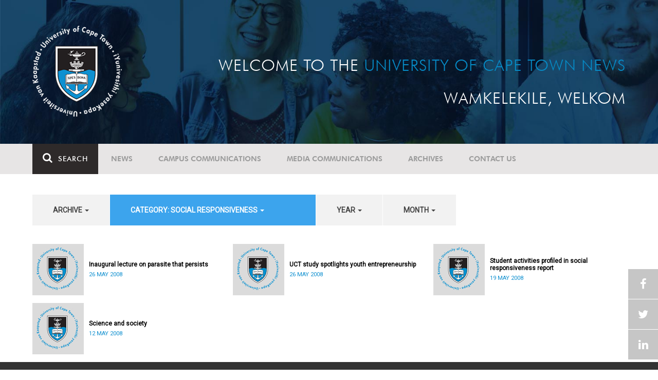

--- FILE ---
content_type: text/html; charset=UTF-8
request_url: https://www.news.uct.ac.za/article/-action/list/-archive/all/-category/social-responsiveness/-year/2015/-month/10
body_size: 7918
content:
<!DOCTYPE html>
<html lang="en">
<head>
    <!--ss_head.tpl-->
	<title>Article | UCT News</title>
	<meta charset="utf-8">
	<meta name="viewport" content="width=device-width, minimum-scale=1.0, maximum-scale=1.0, user-scalable=no">		
	<meta http-equiv="X-UA-Compatible" content="IE=edge">
		
		
	<link rel="canonical" href="http://www.news.uct.ac.za/article/-action/list/-archive/all/-category/social-responsiveness/-year/2015/-month/10" />
	<link rel="shortcut icon" href="/favicon.ico" />
	<link rel="apple-touch-icon-precomposed" href="/cache/images/152x152/focus_point/logo_bg.png"  >
    <link rel="apple-touch-icon" href="/cache/images/57x57/focus_point/logo_bg.png">
    <link rel="apple-touch-icon" sizes="76x76" href="/cache/images/76x76/focus_point/logo_bg.png">
    <link rel="apple-touch-icon" sizes="120x120" href="/cache/images/120x120/focus_point/logo_bg.png">
    <link rel="apple-touch-icon" sizes="152x152" href="/cache/images/152x152/focus_point/logo_bg.png">
    <link rel="apple-touch-icon" sizes="180x180" href="/cache/images/180x180/focus_point/logo_bg.png">
	
	
			<meta name="title" content="Article">
        <meta property="og:title" content="Article" />
        <meta name="twitter:title" content="Article">
        <meta property="og:url" content="http://www.news.uct.ac.za/article/-action/list/-archive/all/-category/social-responsiveness/-year/2015/-month/10" />
        <meta name="twitter:url" content="http://www.news.uct.ac.za/article/-action/list/-archive/all/-category/social-responsiveness/-year/2015/-month/10">
        
        		
	
	<!-- JQuery -->

  <script src="/scripts/jquery/jquery-3.7.1.min.js"></script>
  <script src="/scripts/jquery/jquery-migrate-3.5.2.js"></script>
	
	<!-- Font Awesome -->
    <link rel="stylesheet" href="https://stackpath.bootstrapcdn.com/font-awesome/4.6.0/css/font-awesome.min.css">
    
    <!-- Google Fonts -->
    <link href="https://fonts.googleapis.com/css?family=Roboto" rel="stylesheet">
	
	<!-- Custom CSS -->
	<link rel="Stylesheet" href="/lib/web/minify/min/?g=general_css&amp;v=2020.04.14.01" />
    
    <!-- TPL EXTRA FIELD HERE -->
    

<!-- Google tag (gtag.js) excluding iframes -->
<script async src="https://www.googletagmanager.com/gtag/js?id=G-WKLZEDJ5FD"></script>
<script>
  window.dataLayer = window.dataLayer || [];
  function gtag(){dataLayer.push(arguments);}
  gtag('js', new Date());

  gtag('config', 'G-WKLZEDJ5FD');
</script>
<meta name="google-site-verification" content="z9WewfWdbAwwBBJjgSR8y37UldLbprH9oz_TCIS9FrI" />
    
    
	
	
		

<style>
.bordertable td, .bordertable td{
padding: 3px;
border: 1px solid black;
}
.pollHolder + h3.m-t-40 {
margin-top: 20px !important;
}

.poll_holder:first-child hr:first-of-type {
display: none;
}
</style>


<!--ss_head.tpl end-->
</head>
<body>

<div class="site-wrapper">

    <div class="site-wrapper-background">
        
<div class="site-header" data-toggle="windowlocation" data-location="http://www.uct.ac.za/">
	<div class="container">
		<div class="site-logo">
			<a href="http://www.uct.ac.za/">
				<img class="hidden-xs" src="/images/logo.png" alt="UCT">
				<img class="visible-xs img-responsive" src="/images/logo_small_horizontal_white.png" alt="UCT">
			</a>
		</div>
		<div class="site-slogan">
    		Welcome to the <div class="hidden-md hidden-lg"></div><span>University of Cape Town News</span><br />
    		Wamkelekile, Welkom
		</div>
	</div>
</div>

<!-- NAV START -->
<div id="mainNavHolder">
<nav class="navbar navbar-default" id="mainNav">
    <div class="container">
        <div class="navbar-header">
        	<button type="button" class="navbar-toggle collapsed fa" data-toggle="collapse" data-target="#navbar" aria-expanded="false" aria-controls="navbar">
                <span>Menu</span>
            </button>
            
                        <a class="navbar-search" href="Javascript:;"><i class="fa fa-search" aria-hidden="true"></i><span>Search</span></a>
            <div class="navbar-search-form">
        		<form method="get" action="/search/" name="site-search">
                    <input class="form-control" type="text" name="q" value="" data-sm-placeholder="Search the site for news, articles or latest editions" data-xs-placeholder="Search site for news">
                	<button type="submit" class="fa fa-search visible-xs"></button>
                </form>
            </div>
                    </div>
        
        <div id="navbar" class="navbar-collapse collapse">
        	<ul class="nav navbar-nav"><li class='dropdown'><a href='/' >News</a><span class="dropdown-toggle fa fa-angle-right" data-toggle="dropdown" role="button" aria-haspopup="true" aria-expanded="true"></span><ul class="dropdown-menu" role="menu"><li><a href='/news/'>Daily news</a> </li>
<li><a href='/news/newsbytes/'>Newsbytes</a> </li>
<li><a href='/news/research-office/'>Research & innovation</a> </li>
<li><a href='/communications/uctnewsnewsletters/'>Newsletters <span class='caret'></span></a> </li>
<li><a href='/publications/'>Publications <span class='caret'></span></a> </li>
<li><a href='/news/lecturesandspeeches/inaugural/'>Lectures & speeches <span class='caret'></span></a> </li>
<li><a href='/news/photoessays/'>Photo essays</a> </li>
<li><a href='/news/videos/'>Videos <span class='caret'></span></a> </li>
<li><a href='/news/audio/'>Audio</a> </li>
</ul></li>
<li class='dropdown'><a href='/campus/communications/' >Campus communications</a><span class="dropdown-toggle fa fa-angle-right" data-toggle="dropdown" role="button" aria-haspopup="true" aria-expanded="true"></span><ul class="dropdown-menu" role="menu"><li><a href='/campus/communications/uct-executive/'>From the UCT Executive</a> </li>
<li><a href='/campus/communications/announcements/'>Campus Announcements</a> </li>
<li><a href='/news/obituaries/'>In remembrance <span class='caret'></span></a> </li>
<li><a href='/campus/communications/updates/covid-19/'>Campus updates <span class='caret'></span></a> </li>
<li><a href='/campus/communications/audio/'>Audio</a> </li>
</ul></li>
<li class='dropdown'><a href='/media/' >Media communications</a><span class="dropdown-toggle fa fa-angle-right" data-toggle="dropdown" role="button" aria-haspopup="true" aria-expanded="true"></span><ul class="dropdown-menu" role="menu"><li><a href='/media/releases/'>Media releases</a> </li>
</ul></li>
<li class='dropdown'><a href='/article/-action/list/-archive/news/-category/all/-year/all/-month/all' >Archives</a><span class="dropdown-toggle fa fa-angle-right" data-toggle="dropdown" role="button" aria-haspopup="true" aria-expanded="true"></span><ul class="dropdown-menu" role="menu"><li><a href='/article/-action/list/-archive/news/-category/all/-year/all/-month/all'>News archives</a> </li>
<li><a href='/article/-action/list/-archive/news/-category/feature/-year/all/-month/all'>Features archives</a> </li>
<li><a href='/article/-action/list/-archive/campus-communications/-category/all/-year/all/-month/all'>Campus communication archives</a> </li>
<li><a href='/article/-action/list/-archive/media/-category/all/-year/all/-month/all'>Media archives</a> </li>
<li><a href='/news/debates/'>Debates in higher education <span class='caret'></span></a> </li>
</ul></li>
<li class='dropdown'><a href='/contacts/newsroom/' >Contact Us</a><span class="dropdown-toggle fa fa-angle-right" data-toggle="dropdown" role="button" aria-haspopup="true" aria-expanded="true"></span><ul class="dropdown-menu" role="menu"><li><a href='/contacts/newsroom/'>Newsroom</a> </li>
<li><a href='/mediaoffice/'>Media liaison</a> </li>
<li><a href='/contacts/socialmedia/'>Social Media</a> </li>
</ul></li>
</ul>

        </div>
    </div>
    <div class="read-indicator"><div class="read-progress"></div></div>
</nav>
</div>
<!-- NAV END -->    
        <div class="container">
            <div class="p-h-xs-10 p-h-sm-0 p-v-xs-10 p-v-sm-40" style="padding-bottom: 0px !important;">
            
                	
            
            
<!--module #articleView-->
	    <div class="filter-select-main-info" style="min-height: 100%">
        <div id="datafilter_list" class="filter-select-nav datafilter-nav" data-id="list" data-url="/_ajax/articles/?action=filter&page_location=/article/&slug=" data-content="/_ajax/articles/?action=filtercontent&page_location=/article/&slug=">
        <div class="filter-select-nav-tpl ">

<ul class="nav nav-pills">
			                                                                                                                <li role="presentation" class="dropdown " data-title="archive">
            <a class="dropdown-toggle" data-toggle="dropdown" href="#" role="button" aria-haspopup="true" aria-expanded="false">
                archive
                
                <span class="caret"></span>
            </a>
            <ul class="dropdown-menu">
            	      
                    <li class="filteroption_active"><a class="datafilter-opt" href="/article/-action/list/-archive/all/-category/social-responsiveness/-year/all/-month/all" data-slugs="action/list/-archive/all/-category/social-responsiveness/-year/all/-month/all">All</a></li>
                      
                    <li ><a class="datafilter-opt" href="/article/-action/list/-archive/news/-category/social-responsiveness/-year/all/-month/all" data-slugs="action/list/-archive/news/-category/social-responsiveness/-year/all/-month/all">News</a></li>
                      
                    <li ><a class="datafilter-opt" href="/article/-action/list/-archive/campus-communications/-category/social-responsiveness/-year/all/-month/all" data-slugs="action/list/-archive/campus-communications/-category/social-responsiveness/-year/all/-month/all">Campus communications</a></li>
                      
                    <li ><a class="datafilter-opt" href="/article/-action/list/-archive/media/-category/social-responsiveness/-year/all/-month/all" data-slugs="action/list/-archive/media/-category/social-responsiveness/-year/all/-month/all">Media</a></li>
                            </ul>
        </li>
  				                                                                                                                                                                                                                                                                                                                                                                                                                                                                                                                                                                                                                                                                                                                                                                                                                                                                                                                                                                                                                                                                                                                                                                                                                                                                                                                                                                                                                                                                                                                                                                                                                                                                                                                                                                                                                                                                                                                <li role="presentation" class="dropdown active" data-title="category">
            <a class="dropdown-toggle" data-toggle="dropdown" href="#" role="button" aria-haspopup="true" aria-expanded="false">
                category: Social Responsiveness
                
                <span class="caret"></span>
            </a>
            <ul class="dropdown-menu">
            	      
                    <li ><a class="datafilter-opt" href="/article/-action/list/-archive/all/-category/all/-year/all/-month/all" data-slugs="action/list/-archive/all/-category/all/-year/all/-month/all">All</a></li>
                      
                    <li ><a class="datafilter-opt" href="/article/-action/list/-archive/all/-category/news/-year/all/-month/all" data-slugs="action/list/-archive/all/-category/news/-year/all/-month/all">News</a></li>
                      
                    <li ><a class="datafilter-opt" href="/article/-action/list/-archive/all/-category/newsbyte/-year/all/-month/all" data-slugs="action/list/-archive/all/-category/newsbyte/-year/all/-month/all">Newsbyte</a></li>
                      
                    <li ><a class="datafilter-opt" href="/article/-action/list/-archive/all/-category/research-innovation/-year/all/-month/all" data-slugs="action/list/-archive/all/-category/research-innovation/-year/all/-month/all">Research and innovation</a></li>
                      
                    <li ><a class="datafilter-opt" href="/article/-action/list/-archive/all/-category/campus-communication/-year/all/-month/all" data-slugs="action/list/-archive/all/-category/campus-communication/-year/all/-month/all">Campus communication</a></li>
                      
                    <li ><a class="datafilter-opt" href="/article/-action/list/-archive/all/-category/campus-updates/-year/all/-month/all" data-slugs="action/list/-archive/all/-category/campus-updates/-year/all/-month/all">Campus updates</a></li>
                      
                    <li ><a class="datafilter-opt" href="/article/-action/list/-archive/all/-category/cape-town-water-crisis/-year/all/-month/all" data-slugs="action/list/-archive/all/-category/cape-town-water-crisis/-year/all/-month/all">Cape Town water crisis</a></li>
                      
                    <li ><a class="datafilter-opt" href="/article/-action/list/-archive/all/-category/in-remembrance/-year/all/-month/all" data-slugs="action/list/-archive/all/-category/in-remembrance/-year/all/-month/all">In remembrance</a></li>
                      
                    <li ><a class="datafilter-opt" href="/article/-action/list/-archive/all/-category/campus-announcement/-year/all/-month/all" data-slugs="action/list/-archive/all/-category/campus-announcement/-year/all/-month/all">Campus announcement</a></li>
                      
                    <li ><a class="datafilter-opt" href="/article/-action/list/-archive/all/-category/executive-communications/-year/all/-month/all" data-slugs="action/list/-archive/all/-category/executive-communications/-year/all/-month/all">Executive communications</a></li>
                      
                    <li ><a class="datafilter-opt" href="/article/-action/list/-archive/all/-category/media-releases/-year/all/-month/all" data-slugs="action/list/-archive/all/-category/media-releases/-year/all/-month/all">Media releases</a></li>
                      
                    <li ><a class="datafilter-opt" href="/article/-action/list/-archive/all/-category/obituary/-year/all/-month/all" data-slugs="action/list/-archive/all/-category/obituary/-year/all/-month/all">Obituary</a></li>
                      
                    <li ><a class="datafilter-opt" href="/article/-action/list/-archive/all/-category/faculty-of-health-sciences/-year/all/-month/all" data-slugs="action/list/-archive/all/-category/faculty-of-health-sciences/-year/all/-month/all">Faculty of Health Sciences</a></li>
                      
                    <li ><a class="datafilter-opt" href="/article/-action/list/-archive/all/-category/graduation/-year/all/-month/all" data-slugs="action/list/-archive/all/-category/graduation/-year/all/-month/all">Graduation</a></li>
                      
                    <li ><a class="datafilter-opt" href="/article/-action/list/-archive/all/-category/photo-essay/-year/all/-month/all" data-slugs="action/list/-archive/all/-category/photo-essay/-year/all/-month/all">Photo Essay</a></li>
                      
                    <li ><a class="datafilter-opt" href="/article/-action/list/-archive/all/-category/videos/-year/all/-month/all" data-slugs="action/list/-archive/all/-category/videos/-year/all/-month/all">Videos</a></li>
                      
                    <li ><a class="datafilter-opt" href="/article/-action/list/-archive/all/-category/event-videos/-year/all/-month/all" data-slugs="action/list/-archive/all/-category/event-videos/-year/all/-month/all">Event recordings</a></li>
                      
                    <li ><a class="datafilter-opt" href="/article/-action/list/-archive/all/-category/highlights/-year/all/-month/all" data-slugs="action/list/-archive/all/-category/highlights/-year/all/-month/all">Highlights</a></li>
                      
                    <li ><a class="datafilter-opt" href="/article/-action/list/-archive/all/-category/affirmative-action-debate/-year/all/-month/all" data-slugs="action/list/-archive/all/-category/affirmative-action-debate/-year/all/-month/all">Affirmative Action debate</a></li>
                      
                    <li ><a class="datafilter-opt" href="/article/-action/list/-archive/all/-category/correspondence/-year/all/-month/all" data-slugs="action/list/-archive/all/-category/correspondence/-year/all/-month/all">Correspondence</a></li>
                      
                    <li ><a class="datafilter-opt" href="/article/-action/list/-archive/all/-category/correspondence-around-debates-in-higher-education/-year/all/-month/all" data-slugs="action/list/-archive/all/-category/correspondence-around-debates-in-higher-education/-year/all/-month/all">Correspondence around debates in higher education</a></li>
                      
                    <li ><a class="datafilter-opt" href="/article/-action/list/-archive/all/-category/debates-in-higher-education/-year/all/-month/all" data-slugs="action/list/-archive/all/-category/debates-in-higher-education/-year/all/-month/all">Debates in higher education</a></li>
                      
                    <li ><a class="datafilter-opt" href="/article/-action/list/-archive/all/-category/free-education-planning-group/-year/all/-month/all" data-slugs="action/list/-archive/all/-category/free-education-planning-group/-year/all/-month/all">Free Education Planning Group</a></li>
                      
                    <li ><a class="datafilter-opt" href="/article/-action/list/-archive/all/-category/institutional-reconciliation-and-transformation-commission-irtc/-year/all/-month/all" data-slugs="action/list/-archive/all/-category/institutional-reconciliation-and-transformation-commission-irtc/-year/all/-month/all">Institutional Reconciliation and Transformation Commission (IRTC)</a></li>
                      
                    <li ><a class="datafilter-opt" href="/article/-action/list/-archive/all/-category/transform-uct-third-batch/-year/all/-month/all" data-slugs="action/list/-archive/all/-category/transform-uct-third-batch/-year/all/-month/all">Transform UCT Third batch</a></li>
                      
                    <li ><a class="datafilter-opt" href="/article/-action/list/-archive/all/-category/uct-correspondence-around-feesmustfall-and-endoutsourcing/-year/all/-month/all" data-slugs="action/list/-archive/all/-category/uct-correspondence-around-feesmustfall-and-endoutsourcing/-year/all/-month/all">UCT correspondence around #FeesMustFall and #EndOutsourcing</a></li>
                      
                    <li ><a class="datafilter-opt" href="/article/-action/list/-archive/all/-category/uct-correspondence-around-rhodesmustfall/-year/all/-month/all" data-slugs="action/list/-archive/all/-category/uct-correspondence-around-rhodesmustfall/-year/all/-month/all">UCT correspondence around #RhodesMustFall</a></li>
                      
                    <li ><a class="datafilter-opt" href="/article/-action/list/-archive/all/-category/university-fees-in-2017-and-beyond/-year/all/-month/all" data-slugs="action/list/-archive/all/-category/university-fees-in-2017-and-beyond/-year/all/-month/all">University fees in 2017 and beyond</a></li>
                      
                    <li ><a class="datafilter-opt" href="/article/-action/list/-archive/all/-category/views-from-campus/-year/all/-month/all" data-slugs="action/list/-archive/all/-category/views-from-campus/-year/all/-month/all">Views from campus</a></li>
                      
                    <li ><a class="datafilter-opt" href="/article/-action/list/-archive/all/-category/front-page/-year/all/-month/all" data-slugs="action/list/-archive/all/-category/front-page/-year/all/-month/all">Front page</a></li>
                      
                    <li ><a class="datafilter-opt" href="/article/-action/list/-archive/all/-category/front-page-extra/-year/all/-month/all" data-slugs="action/list/-archive/all/-category/front-page-extra/-year/all/-month/all">Front page extra</a></li>
                      
                    <li ><a class="datafilter-opt" href="/article/-action/list/-archive/all/-category/campus-life/-year/all/-month/all" data-slugs="action/list/-archive/all/-category/campus-life/-year/all/-month/all">Campus Life</a></li>
                      
                    <li ><a class="datafilter-opt" href="/article/-action/list/-archive/all/-category/student-life/-year/all/-month/all" data-slugs="action/list/-archive/all/-category/student-life/-year/all/-month/all">Student Life</a></li>
                      
                    <li ><a class="datafilter-opt" href="/article/-action/list/-archive/all/-category/2000-2008/-year/all/-month/all" data-slugs="action/list/-archive/all/-category/2000-2008/-year/all/-month/all">2000 - 2008</a></li>
                      
                    <li ><a class="datafilter-opt" href="/article/-action/list/-archive/all/-category/ad-hominem-promotions/-year/all/-month/all" data-slugs="action/list/-archive/all/-category/ad-hominem-promotions/-year/all/-month/all">Ad Hominem Promotions</a></li>
                      
                    <li ><a class="datafilter-opt" href="/article/-action/list/-archive/all/-category/administration/-year/all/-month/all" data-slugs="action/list/-archive/all/-category/administration/-year/all/-month/all">Administration</a></li>
                      
                    <li ><a class="datafilter-opt" href="/article/-action/list/-archive/all/-category/afropolitanism-at-uct/-year/all/-month/all" data-slugs="action/list/-archive/all/-category/afropolitanism-at-uct/-year/all/-month/all">Afropolitanism at UCT</a></li>
                      
                    <li ><a class="datafilter-opt" href="/article/-action/list/-archive/all/-category/arts/-year/all/-month/all" data-slugs="action/list/-archive/all/-category/arts/-year/all/-month/all">Arts</a></li>
                      
                    <li ><a class="datafilter-opt" href="/article/-action/list/-archive/all/-category/books/-year/all/-month/all" data-slugs="action/list/-archive/all/-category/books/-year/all/-month/all">Books</a></li>
                      
                    <li ><a class="datafilter-opt" href="/article/-action/list/-archive/all/-category/books-arts/-year/all/-month/all" data-slugs="action/list/-archive/all/-category/books-arts/-year/all/-month/all">Books & Arts</a></li>
                      
                    <li ><a class="datafilter-opt" href="/article/-action/list/-archive/all/-category/capital-projects/-year/all/-month/all" data-slugs="action/list/-archive/all/-category/capital-projects/-year/all/-month/all">Capital projects</a></li>
                      
                    <li ><a class="datafilter-opt" href="/article/-action/list/-archive/all/-category/celebrating-africa/-year/all/-month/all" data-slugs="action/list/-archive/all/-category/celebrating-africa/-year/all/-month/all">Celebrating Africa</a></li>
                      
                    <li ><a class="datafilter-opt" href="/article/-action/list/-archive/all/-category/cop17-focus/-year/all/-month/all" data-slugs="action/list/-archive/all/-category/cop17-focus/-year/all/-month/all">COP17 focus</a></li>
                      
                    <li ><a class="datafilter-opt" href="/article/-action/list/-archive/all/-category/corporate/-year/all/-month/all" data-slugs="action/list/-archive/all/-category/corporate/-year/all/-month/all">Corporate</a></li>
                      
                    <li ><a class="datafilter-opt" href="/article/-action/list/-archive/all/-category/council/-year/all/-month/all" data-slugs="action/list/-archive/all/-category/council/-year/all/-month/all">Council</a></li>
                      
                    <li ><a class="datafilter-opt" href="/article/-action/list/-archive/all/-category/doctoral-studies/-year/all/-month/all" data-slugs="action/list/-archive/all/-category/doctoral-studies/-year/all/-month/all">Doctoral Studies</a></li>
                      
                    <li ><a class="datafilter-opt" href="/article/-action/list/-archive/all/-category/editorial/-year/all/-month/all" data-slugs="action/list/-archive/all/-category/editorial/-year/all/-month/all">Editorial</a></li>
                      
                    <li ><a class="datafilter-opt" href="/article/-action/list/-archive/all/-category/eventsarts/-year/all/-month/all" data-slugs="action/list/-archive/all/-category/eventsarts/-year/all/-month/all">Events/Arts</a></li>
                      
                    <li ><a class="datafilter-opt" href="/article/-action/list/-archive/all/-category/eventssports/-year/all/-month/all" data-slugs="action/list/-archive/all/-category/eventssports/-year/all/-month/all">Events/Sports</a></li>
                      
                    <li ><a class="datafilter-opt" href="/article/-action/list/-archive/all/-category/executives/-year/all/-month/all" data-slugs="action/list/-archive/all/-category/executives/-year/all/-month/all">Executives</a></li>
                      
                    <li ><a class="datafilter-opt" href="/article/-action/list/-archive/all/-category/farewell/-year/all/-month/all" data-slugs="action/list/-archive/all/-category/farewell/-year/all/-month/all">Farewell</a></li>
                      
                    <li ><a class="datafilter-opt" href="/article/-action/list/-archive/all/-category/feature/-year/all/-month/all" data-slugs="action/list/-archive/all/-category/feature/-year/all/-month/all">Feature</a></li>
                      
                    <li ><a class="datafilter-opt" href="/article/-action/list/-archive/all/-category/focus/-year/all/-month/all" data-slugs="action/list/-archive/all/-category/focus/-year/all/-month/all">Focus</a></li>
                      
                    <li ><a class="datafilter-opt" href="/article/-action/list/-archive/all/-category/focus-on-postdoctoral-research-fellows/-year/all/-month/all" data-slugs="action/list/-archive/all/-category/focus-on-postdoctoral-research-fellows/-year/all/-month/all">Focus on Postdoctoral Research Fellows</a></li>
                      
                    <li ><a class="datafilter-opt" href="/article/-action/list/-archive/all/-category/governance/-year/all/-month/all" data-slugs="action/list/-archive/all/-category/governance/-year/all/-month/all">Governance</a></li>
                      
                    <li ><a class="datafilter-opt" href="/article/-action/list/-archive/all/-category/graduation-archive/-year/all/-month/all" data-slugs="action/list/-archive/all/-category/graduation-archive/-year/all/-month/all">Graduation archive</a></li>
                      
                    <li ><a class="datafilter-opt" href="/article/-action/list/-archive/all/-category/graduation-doctorates/-year/all/-month/all" data-slugs="action/list/-archive/all/-category/graduation-doctorates/-year/all/-month/all">Graduation Doctorates</a></li>
                      
                    <li ><a class="datafilter-opt" href="/article/-action/list/-archive/all/-category/graduation-news/-year/all/-month/all" data-slugs="action/list/-archive/all/-category/graduation-news/-year/all/-month/all">Graduation News</a></li>
                      
                    <li ><a class="datafilter-opt" href="/article/-action/list/-archive/all/-category/health/-year/all/-month/all" data-slugs="action/list/-archive/all/-category/health/-year/all/-month/all">Health</a></li>
                      
                    <li ><a class="datafilter-opt" href="/article/-action/list/-archive/all/-category/health-and-safety/-year/all/-month/all" data-slugs="action/list/-archive/all/-category/health-and-safety/-year/all/-month/all">Health and Safety</a></li>
                      
                    <li ><a class="datafilter-opt" href="/article/-action/list/-archive/all/-category/inaugural-lecture/-year/all/-month/all" data-slugs="action/list/-archive/all/-category/inaugural-lecture/-year/all/-month/all">Inaugural Lecture</a></li>
                      
                    <li ><a class="datafilter-opt" href="/article/-action/list/-archive/all/-category/installation/-year/all/-month/all" data-slugs="action/list/-archive/all/-category/installation/-year/all/-month/all">Installation</a></li>
                      
                    <li ><a class="datafilter-opt" href="/article/-action/list/-archive/all/-category/lectures-speeches/-year/all/-month/all" data-slugs="action/list/-archive/all/-category/lectures-speeches/-year/all/-month/all">Lectures and speeches</a></li>
                      
                    <li ><a class="datafilter-opt" href="/article/-action/list/-archive/all/-category/letter-to-the-editor/-year/all/-month/all" data-slugs="action/list/-archive/all/-category/letter-to-the-editor/-year/all/-month/all">Letter to the Editor</a></li>
                      
                    <li ><a class="datafilter-opt" href="/article/-action/list/-archive/all/-category/on-campus/-year/all/-month/all" data-slugs="action/list/-archive/all/-category/on-campus/-year/all/-month/all">On Campus</a></li>
                      
                    <li ><a class="datafilter-opt" href="/article/-action/list/-archive/all/-category/opinions/-year/all/-month/all" data-slugs="action/list/-archive/all/-category/opinions/-year/all/-month/all">Opinions</a></li>
                      
                    <li ><a class="datafilter-opt" href="/article/-action/list/-archive/all/-category/outreachsport/-year/all/-month/all" data-slugs="action/list/-archive/all/-category/outreachsport/-year/all/-month/all">Outreach/Sport</a></li>
                      
                    <li ><a class="datafilter-opt" href="/article/-action/list/-archive/all/-category/shawco/-year/all/-month/all" data-slugs="action/list/-archive/all/-category/shawco/-year/all/-month/all">SHAWCO</a></li>
                      
                    <li class="filteroption_active"><a class="datafilter-opt" href="/article/-action/list/-archive/all/-category/social-responsiveness/-year/all/-month/all" data-slugs="action/list/-archive/all/-category/social-responsiveness/-year/all/-month/all">Social Responsiveness</a></li>
                      
                    <li ><a class="datafilter-opt" href="/article/-action/list/-archive/all/-category/special-focus/-year/all/-month/all" data-slugs="action/list/-archive/all/-category/special-focus/-year/all/-month/all">Special Focus</a></li>
                      
                    <li ><a class="datafilter-opt" href="/article/-action/list/-archive/all/-category/special-projects/-year/all/-month/all" data-slugs="action/list/-archive/all/-category/special-projects/-year/all/-month/all">Special Projects</a></li>
                      
                    <li ><a class="datafilter-opt" href="/article/-action/list/-archive/all/-category/sport/-year/all/-month/all" data-slugs="action/list/-archive/all/-category/sport/-year/all/-month/all">Sport</a></li>
                      
                    <li ><a class="datafilter-opt" href="/article/-action/list/-archive/all/-category/staff/-year/all/-month/all" data-slugs="action/list/-archive/all/-category/staff/-year/all/-month/all">Staff</a></li>
                      
                    <li ><a class="datafilter-opt" href="/article/-action/list/-archive/all/-category/student-research/-year/all/-month/all" data-slugs="action/list/-archive/all/-category/student-research/-year/all/-month/all">Student Research</a></li>
                      
                    <li ><a class="datafilter-opt" href="/article/-action/list/-archive/all/-category/technology/-year/all/-month/all" data-slugs="action/list/-archive/all/-category/technology/-year/all/-month/all">Technology</a></li>
                      
                    <li ><a class="datafilter-opt" href="/article/-action/list/-archive/all/-category/the-brain-behaviour-initiative/-year/all/-month/all" data-slugs="action/list/-archive/all/-category/the-brain-behaviour-initiative/-year/all/-month/all">The Brain Behaviour Initiative</a></li>
                      
                    <li ><a class="datafilter-opt" href="/article/-action/list/-archive/all/-category/transformation-news/-year/all/-month/all" data-slugs="action/list/-archive/all/-category/transformation-news/-year/all/-month/all">Transformation News</a></li>
                      
                    <li ><a class="datafilter-opt" href="/article/-action/list/-archive/all/-category/tribute/-year/all/-month/all" data-slugs="action/list/-archive/all/-category/tribute/-year/all/-month/all">Tribute</a></li>
                      
                    <li ><a class="datafilter-opt" href="/article/-action/list/-archive/all/-category/uct-abroad/-year/all/-month/all" data-slugs="action/list/-archive/all/-category/uct-abroad/-year/all/-month/all">UCT Abroad</a></li>
                      
                    <li ><a class="datafilter-opt" href="/article/-action/list/-archive/all/-category/vice-chancelors-medals/-year/all/-month/all" data-slugs="action/list/-archive/all/-category/vice-chancelors-medals/-year/all/-month/all">Vice-Chancelor's Medals</a></li>
                      
                    <li ><a class="datafilter-opt" href="/article/-action/list/-archive/all/-category/world-cup/-year/all/-month/all" data-slugs="action/list/-archive/all/-category/world-cup/-year/all/-month/all">World Cup</a></li>
                      
                    <li ><a class="datafilter-opt" href="/article/-action/list/-archive/all/-category/youth-day/-year/all/-month/all" data-slugs="action/list/-archive/all/-category/youth-day/-year/all/-month/all">Youth Day</a></li>
                      
                    <li ><a class="datafilter-opt" href="/article/-action/list/-archive/all/-category/faculty-focus-centre-for-higher-education-development-ched/-year/all/-month/all" data-slugs="action/list/-archive/all/-category/faculty-focus-centre-for-higher-education-development-ched/-year/all/-month/all">Faculty Focus - Centre for Higher Education Development (CHED)</a></li>
                      
                    <li ><a class="datafilter-opt" href="/article/-action/list/-archive/all/-category/faculty-focus-commerce/-year/all/-month/all" data-slugs="action/list/-archive/all/-category/faculty-focus-commerce/-year/all/-month/all">Faculty Focus - Commerce</a></li>
                      
                    <li ><a class="datafilter-opt" href="/article/-action/list/-archive/all/-category/faculty-focus-engineering-the-built-environment/-year/all/-month/all" data-slugs="action/list/-archive/all/-category/faculty-focus-engineering-the-built-environment/-year/all/-month/all">Faculty Focus - Engineering & the Built Environment</a></li>
                      
                    <li ><a class="datafilter-opt" href="/article/-action/list/-archive/all/-category/faculty-focus-health-sciences/-year/all/-month/all" data-slugs="action/list/-archive/all/-category/faculty-focus-health-sciences/-year/all/-month/all">Faculty Focus - Health Sciences</a></li>
                      
                    <li ><a class="datafilter-opt" href="/article/-action/list/-archive/all/-category/faculty-focus-humanities/-year/all/-month/all" data-slugs="action/list/-archive/all/-category/faculty-focus-humanities/-year/all/-month/all">Faculty Focus - Humanities</a></li>
                      
                    <li ><a class="datafilter-opt" href="/article/-action/list/-archive/all/-category/faculty-focus-law/-year/all/-month/all" data-slugs="action/list/-archive/all/-category/faculty-focus-law/-year/all/-month/all">Faculty Focus - Law</a></li>
                      
                    <li ><a class="datafilter-opt" href="/article/-action/list/-archive/all/-category/faculty-focus-science/-year/all/-month/all" data-slugs="action/list/-archive/all/-category/faculty-focus-science/-year/all/-month/all">Faculty Focus - Science</a></li>
                            </ul>
        </li>
  				                                                                        <li role="presentation" class="dropdown " data-title="year">
            <a class="dropdown-toggle" data-toggle="dropdown" href="#" role="button" aria-haspopup="true" aria-expanded="false">
                year
                
                <span class="caret"></span>
            </a>
            <ul class="dropdown-menu">
            	      
                    <li class="filteroption_active"><a class="datafilter-opt" href="/article/-action/list/-archive/all/-category/social-responsiveness/-year/all/-month/all" data-slugs="action/list/-archive/all/-category/social-responsiveness/-year/all/-month/all">All</a></li>
                      
                    <li ><a class="datafilter-opt" href="/article/-action/list/-archive/all/-category/social-responsiveness/-year/2008/-month/all" data-slugs="action/list/-archive/all/-category/social-responsiveness/-year/2008/-month/all">2008</a></li>
                            </ul>
        </li>
  				                                                    <li role="presentation" class="dropdown " data-title="month">
            <a class="dropdown-toggle" data-toggle="dropdown" href="#" role="button" aria-haspopup="true" aria-expanded="false">
                month
                
                <span class="caret"></span>
            </a>
            <ul class="dropdown-menu">
            	      
                    <li class="filteroption_active"><a class="datafilter-opt" href="/article/-action/list/-archive/all/-category/social-responsiveness/-year/all/-month/all" data-slugs="action/list/-archive/all/-category/social-responsiveness/-year/all/-month/all">All</a></li>
                            </ul>
        </li>
  		</ul>


<script>

        window.history.replaceState("", "", '/article/-action/list/-archive/all/-category/social-responsiveness/-year/all/-month/all');
        
        
    
</script>

</div>
        </div>
        
        
        
        <div class="filter-content row" id="datafilter_list_content">
            	        
    <div class="col-xs-12 col-sm-6 col-lg-4 box-inline-consecutive">
        <div class="row box-inline">
            <div class="col-xs-4 col-sm-4 col-md-3 mobile-width no-gutter">
            	<img 
                	class="lazy-ajax"
					data-src="/cache/images/defaults/100x100/focus_point/default-article.jpg"
                 	data-toggle="windowlocation" 
                 	data-location="/article/-2008-05-26-inaugural-lecture-on-parasite-that-persists" 
                 	data-eventlabel="2008-05-26-inaugural-lecture-on-parasite-that-persists"
                />
                
                            </div>
        
            <div class="col-xs-8 col-sm-8 col-md-9 no-gutter vert-align-top">
            	<div class="vertical-center">
            		<a href="/article/-2008-05-26-inaugural-lecture-on-parasite-that-persists" data-eventlabel="2008-05-26-inaugural-lecture-on-parasite-that-persists">Inaugural lecture on parasite that persists</a>
            		            		<span class="date-tag">
                    	26 May 2008
                    	
                    	                    	
                    </span>
            	</div>
            </div>
        </div>
    </div>
    
        
    <div class="col-xs-12 col-sm-6 col-lg-4 box-inline-consecutive">
        <div class="row box-inline">
            <div class="col-xs-4 col-sm-4 col-md-3 mobile-width no-gutter">
            	<img 
                	class="lazy-ajax"
					data-src="/cache/images/defaults/100x100/focus_point/default-article.jpg"
                 	data-toggle="windowlocation" 
                 	data-location="/article/-2008-05-26-uct-study-spotlights-youth-entrepreneurship" 
                 	data-eventlabel="2008-05-26-uct-study-spotlights-youth-entrepreneurship"
                />
                
                            </div>
        
            <div class="col-xs-8 col-sm-8 col-md-9 no-gutter vert-align-top">
            	<div class="vertical-center">
            		<a href="/article/-2008-05-26-uct-study-spotlights-youth-entrepreneurship" data-eventlabel="2008-05-26-uct-study-spotlights-youth-entrepreneurship">UCT study spotlights youth entrepreneurship</a>
            		            		<span class="date-tag">
                    	26 May 2008
                    	
                    	                    	
                    </span>
            	</div>
            </div>
        </div>
    </div>
    
        
    <div class="col-xs-12 col-sm-6 col-lg-4 box-inline-consecutive">
        <div class="row box-inline">
            <div class="col-xs-4 col-sm-4 col-md-3 mobile-width no-gutter">
            	<img 
                	class="lazy-ajax"
					data-src="/cache/images/defaults/100x100/focus_point/default-article.jpg"
                 	data-toggle="windowlocation" 
                 	data-location="/article/-2008-05-19-student-activities-profiled-in-social-responsiveness-report" 
                 	data-eventlabel="2008-05-19-student-activities-profiled-in-social-responsiveness-report"
                />
                
                            </div>
        
            <div class="col-xs-8 col-sm-8 col-md-9 no-gutter vert-align-top">
            	<div class="vertical-center">
            		<a href="/article/-2008-05-19-student-activities-profiled-in-social-responsiveness-report" data-eventlabel="2008-05-19-student-activities-profiled-in-social-responsiveness-report">Student activities profiled in social responsiveness report</a>
            		            		<span class="date-tag">
                    	19 May 2008
                    	
                    	                    	
                    </span>
            	</div>
            </div>
        </div>
    </div>
    
        
    <div class="col-xs-12 col-sm-6 col-lg-4 box-inline-consecutive">
        <div class="row box-inline">
            <div class="col-xs-4 col-sm-4 col-md-3 mobile-width no-gutter">
            	<img 
                	class="lazy-ajax"
					data-src="/cache/images/defaults/100x100/focus_point/default-article.jpg"
                 	data-toggle="windowlocation" 
                 	data-location="/article/-2008-05-12-science-and-society" 
                 	data-eventlabel="2008-05-12-science-and-society"
                />
                
                            </div>
        
            <div class="col-xs-8 col-sm-8 col-md-9 no-gutter vert-align-top">
            	<div class="vertical-center">
            		<a href="/article/-2008-05-12-science-and-society" data-eventlabel="2008-05-12-science-and-society">Science and society</a>
            		            		<span class="date-tag">
                    	12 May 2008
                    	
                    	                    	
                    </span>
            	</div>
            </div>
        </div>
    </div>
    
        
    	
<script>
$(function() {
    $('.lazy-ajax').lazy();
});
</script>	
	

        </div>
    </div>
  

<!------------------------------------ JS/CSS below to me moved to global locations --------------------------------------------->    
    
<script>


$('.datafilter-nav').on("click", '.datafilter-opt', function(e) { 
    e.preventDefault();
    
    $dfID = $(this).parents('div .datafilter-nav').attr('id');
    $url = $(this).attr('href');
    $slugs = $(this).attr('data-slugs');
    window.history.pushState("", "", $url);
    
    $('#' + $dfID).children(".filter-select-nav-tpl").load($('#' + $dfID).data('url') + $slugs);    
});


$(window).on("popstate", function () {

    $('.datafilter-nav').each(function(){
        $dfID = $(this).data('id');
        $idx = window.location.href.indexOf('-action/' + $dfID + '/');
        if ($idx && $idx != -1) {               
        	$slugs = window.location.href.substr($idx+1);
        	$('#datafilter_' + $dfID).children(".filter-select-nav-tpl").load($(this).data('url') + $slugs);
        }
    });
});

</script>

  
            
            
            
            
            
            
            
            
            
            </div> <!-- padding -->	
        </div> <!-- .container -->	
    </div> <!-- .site-wrapper-background -->
</div> <!-- .site-wrapper -->	


<footer>
    <div class="container p-b-80">
    	<div class="row p-h-0 m-h-0">
			<div class="hidden-xs hidden-sm col-md-3 p-t-60 p-l-md-10 p-l-lg-30">
				<a href="http://www.uct.ac.za/"><img class="img-responsive" src="/images/logo_white.png?x=1" alt="UCT"></a>
            </div>
            <div class="col-xs-12 col-sm-8 col-md-6 p-t-105 p-h-xs-20 p-h-md-30 p-h-lg-60">
            	            		    <h4>Subscribe to our newsletter</h4>
    
    <hr class="hidden-xs" />
    <div class="visible-xs">&nbsp;</div>
    
    <div id="newsletter-post-target"></div>
    
    <form name="newsletter-form" id="newsletter-form" class="newsletter-form" enctype="multipart/form-data" method="post" action="/_ajax/newsletter/?post=1">
    	<div class="input-group">
            <input class="form-control" type="email" name="data[email]" value="" placeholder="Email Address" required>
            <span class="input-group-btn">
            	<button class="btn btn-default" type="submit" name="btn_newsletterSubmit">Submit</button>
            </span>
        </div>
    	<div style="display: none">
			<input autocomplete="off" type="text" name="data[confirmer]" value="" placeholder="Confirm"/>
		</div>
    </form>
            	            </div>
            <div class="col-xs-12 col-sm-4 col-md-3 p-t-xs-30 p-t-sm-105 p-h-xs-20 p-l-md-20 p-r-md-0 p-l-lg-60">
            	<hr class="visible-xs m-t-xs-0" />
            
				<!--include #footerSocialIcons | FOOTER: Social Icons--><h4>Follow Us</h4>

<hr class="hidden-xs" />
<div class="visible-xs">&nbsp;</div>
<a class="fa fa-facebook" href="https://www.facebook.com/uct.ac.za" target="_blank">&nbsp;</a> 
<a class="fa fa-linkedin" href="https://www.linkedin.com/edu/school?id=19875" target="_blank">&nbsp;</a> 
<a class="fa fa-youtube" href="https://www.youtube.com/user/UCTSouthAfrica" target="_blank">&nbsp;</a> 
<a class="fa fa-twitter" href="https://twitter.com/UCT_news" target="_blank">&nbsp;</a>
            </div>
    	</div>
    </div>
    <div class="copyright-message">
        <div class="container">
        	<div class="row p-h-0 m-h-0 p-h-xs-10 p-v-10">
        		        			<!--include #footerCopyRight | FOOTER: Copy Right--><!--© University of Cape Town 2024. All rights reserved.&nbsp;|&nbsp;<a futurabt="" href="/republishing-articles/" style="color: #FEFEFE; font-weight: 200; text-decoration:underline; font-family: 'FuturaBT';">Republishing guidelines</a>.&nbsp;|&nbsp;<a futurabt="" href="/article/embed/" style="color: #FEFEFE; font-weight: 200; text-decoration:underline; font-family: 'FuturaBT';">Article share wizard</a>.-->© University of Cape Town 2025. All rights reserved.&nbsp;|&nbsp;<a futurabt="" href="/republishing-articles/" style="color: #FEFEFE; font-weight: 200; text-decoration:underline; font-family: 'FuturaBT';">Republishing guidelines</a>.
        		        	</div>
        </div>
    </div>
</footer>

<!-- sharethis -->
<script type="text/javascript" src="//platform-api.sharethis.com/js/sharethis.js#product=custom-share-buttons"></script>
<div class="sticky-wrap">
    <a href="#" class="back-to-top"><i class="fa fa-angle-up"></i><span>TOP</span></a>
 	<div class="social-wrapper">
     	     	<span data-network="facebook" class="st-custom-button facebook-share-button"></span>
     	<span data-network="twitter"  class="st-custom-button twitter-share-button"></span> 
     	<span data-network="linkedin" class="st-custom-button linkedin-share-button"></span>
    </div>
</div>


<!-- Custom JS -->
<script type="text/javascript" src="/lib/web/minify/min/?g=preload_js&amp;v=2020.01.15.1"></script>
<script type="text/javascript" src="/lib/web/minify/min/?g=general_js,slider_js,mediaplayer_js,polls_js&amp;v=2020.01.15.1"></script>

<script>jwplayer.key="IN4neURW8s/p/MD0Bd4G4GGHMTBwfjKxy0Z7EdvdS9Q=";</script>

<!--include #googleAnalytics | Google Analytics--><script>
(function(i,s,o,g,r,a,m){i['GoogleAnalyticsObject']=r;i[r]=i[r]||function(){
  (i[r].q=i[r].q||[]).push(arguments)},i[r].l=1*new Date();a=s.createElement(o),
  m=s.getElementsByTagName(o)[0];a.async=1;a.src=g;m.parentNode.insertBefore(a,m)
  })(window,document,'script','https://www.google-analytics.com/analytics.js','ga');

  ga('create', 'UA-99338618-1', 'auto');
  ga('require', 'linkid');
  ga('require', 'displayfeatures');
  ga('send', 'pageview');
</script><!-- Google tag (gtag.js) including iframes--><script async src="https://www.googletagmanager.com/gtag/js?id=G-HQXW8MGYRR"></script><script>
  window.dataLayer = window.dataLayer || [];
  function gtag(){dataLayer.push(arguments);}
  gtag('js', new Date());

  gtag('config', 'G-HQXW8MGYRR');
</script>
<!-- Google Tag Manager including iframes -->
<script>(function(w,d,s,l,i){w[l]=w[l]||[];w[l].push({'gtm.start':
new Date().getTime(),event:'gtm.js'});var f=d.getElementsByTagName(s)[0],
j=d.createElement(s),dl=l!='dataLayer'?'&l='+l:'';j.async=true;j.src=
'https://www.googletagmanager.com/gtm.js?id='+i+dl;f.parentNode.insertBefore(j,f);
})(window,document,'script','dataLayer','GTM-MCFMTK6');</script>
<!-- End Google Tag Manager -->



<script src="//ajax.googleapis.com/ajax/libs/webfont/1.5.10/webfont.js"></script>
<script>
	WebFontConfig = {
		google: {families: ['Roboto']},
		custom: { families: ['FuturaBT'],
		urls: ['/scripts/fonts/FuturaBT/styles.css'] }, //this is added to general config too for faster loading
		active: function(){
			layoutCallbacks.fontsloaded.fire();
		}
	};
	WebFont.load(WebFontConfig);
</script>



</body>
</html>